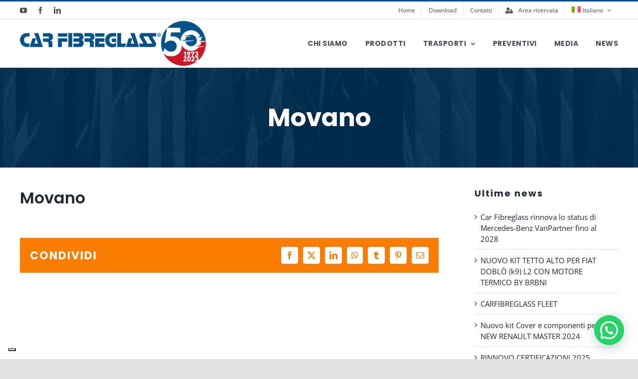

--- FILE ---
content_type: text/html; charset=utf-8
request_url: https://www.google.com/recaptcha/api2/anchor?ar=1&k=6LfOArkfAAAAAA6YxNe-vu02E3e44iT1BL5t4Wq6&co=aHR0cHM6Ly93d3cuY2FyZmlicmVnbGFzcy5jb206NDQz&hl=en&v=PoyoqOPhxBO7pBk68S4YbpHZ&size=invisible&anchor-ms=20000&execute-ms=30000&cb=pu2yaao0d2cm
body_size: 48686
content:
<!DOCTYPE HTML><html dir="ltr" lang="en"><head><meta http-equiv="Content-Type" content="text/html; charset=UTF-8">
<meta http-equiv="X-UA-Compatible" content="IE=edge">
<title>reCAPTCHA</title>
<style type="text/css">
/* cyrillic-ext */
@font-face {
  font-family: 'Roboto';
  font-style: normal;
  font-weight: 400;
  font-stretch: 100%;
  src: url(//fonts.gstatic.com/s/roboto/v48/KFO7CnqEu92Fr1ME7kSn66aGLdTylUAMa3GUBHMdazTgWw.woff2) format('woff2');
  unicode-range: U+0460-052F, U+1C80-1C8A, U+20B4, U+2DE0-2DFF, U+A640-A69F, U+FE2E-FE2F;
}
/* cyrillic */
@font-face {
  font-family: 'Roboto';
  font-style: normal;
  font-weight: 400;
  font-stretch: 100%;
  src: url(//fonts.gstatic.com/s/roboto/v48/KFO7CnqEu92Fr1ME7kSn66aGLdTylUAMa3iUBHMdazTgWw.woff2) format('woff2');
  unicode-range: U+0301, U+0400-045F, U+0490-0491, U+04B0-04B1, U+2116;
}
/* greek-ext */
@font-face {
  font-family: 'Roboto';
  font-style: normal;
  font-weight: 400;
  font-stretch: 100%;
  src: url(//fonts.gstatic.com/s/roboto/v48/KFO7CnqEu92Fr1ME7kSn66aGLdTylUAMa3CUBHMdazTgWw.woff2) format('woff2');
  unicode-range: U+1F00-1FFF;
}
/* greek */
@font-face {
  font-family: 'Roboto';
  font-style: normal;
  font-weight: 400;
  font-stretch: 100%;
  src: url(//fonts.gstatic.com/s/roboto/v48/KFO7CnqEu92Fr1ME7kSn66aGLdTylUAMa3-UBHMdazTgWw.woff2) format('woff2');
  unicode-range: U+0370-0377, U+037A-037F, U+0384-038A, U+038C, U+038E-03A1, U+03A3-03FF;
}
/* math */
@font-face {
  font-family: 'Roboto';
  font-style: normal;
  font-weight: 400;
  font-stretch: 100%;
  src: url(//fonts.gstatic.com/s/roboto/v48/KFO7CnqEu92Fr1ME7kSn66aGLdTylUAMawCUBHMdazTgWw.woff2) format('woff2');
  unicode-range: U+0302-0303, U+0305, U+0307-0308, U+0310, U+0312, U+0315, U+031A, U+0326-0327, U+032C, U+032F-0330, U+0332-0333, U+0338, U+033A, U+0346, U+034D, U+0391-03A1, U+03A3-03A9, U+03B1-03C9, U+03D1, U+03D5-03D6, U+03F0-03F1, U+03F4-03F5, U+2016-2017, U+2034-2038, U+203C, U+2040, U+2043, U+2047, U+2050, U+2057, U+205F, U+2070-2071, U+2074-208E, U+2090-209C, U+20D0-20DC, U+20E1, U+20E5-20EF, U+2100-2112, U+2114-2115, U+2117-2121, U+2123-214F, U+2190, U+2192, U+2194-21AE, U+21B0-21E5, U+21F1-21F2, U+21F4-2211, U+2213-2214, U+2216-22FF, U+2308-230B, U+2310, U+2319, U+231C-2321, U+2336-237A, U+237C, U+2395, U+239B-23B7, U+23D0, U+23DC-23E1, U+2474-2475, U+25AF, U+25B3, U+25B7, U+25BD, U+25C1, U+25CA, U+25CC, U+25FB, U+266D-266F, U+27C0-27FF, U+2900-2AFF, U+2B0E-2B11, U+2B30-2B4C, U+2BFE, U+3030, U+FF5B, U+FF5D, U+1D400-1D7FF, U+1EE00-1EEFF;
}
/* symbols */
@font-face {
  font-family: 'Roboto';
  font-style: normal;
  font-weight: 400;
  font-stretch: 100%;
  src: url(//fonts.gstatic.com/s/roboto/v48/KFO7CnqEu92Fr1ME7kSn66aGLdTylUAMaxKUBHMdazTgWw.woff2) format('woff2');
  unicode-range: U+0001-000C, U+000E-001F, U+007F-009F, U+20DD-20E0, U+20E2-20E4, U+2150-218F, U+2190, U+2192, U+2194-2199, U+21AF, U+21E6-21F0, U+21F3, U+2218-2219, U+2299, U+22C4-22C6, U+2300-243F, U+2440-244A, U+2460-24FF, U+25A0-27BF, U+2800-28FF, U+2921-2922, U+2981, U+29BF, U+29EB, U+2B00-2BFF, U+4DC0-4DFF, U+FFF9-FFFB, U+10140-1018E, U+10190-1019C, U+101A0, U+101D0-101FD, U+102E0-102FB, U+10E60-10E7E, U+1D2C0-1D2D3, U+1D2E0-1D37F, U+1F000-1F0FF, U+1F100-1F1AD, U+1F1E6-1F1FF, U+1F30D-1F30F, U+1F315, U+1F31C, U+1F31E, U+1F320-1F32C, U+1F336, U+1F378, U+1F37D, U+1F382, U+1F393-1F39F, U+1F3A7-1F3A8, U+1F3AC-1F3AF, U+1F3C2, U+1F3C4-1F3C6, U+1F3CA-1F3CE, U+1F3D4-1F3E0, U+1F3ED, U+1F3F1-1F3F3, U+1F3F5-1F3F7, U+1F408, U+1F415, U+1F41F, U+1F426, U+1F43F, U+1F441-1F442, U+1F444, U+1F446-1F449, U+1F44C-1F44E, U+1F453, U+1F46A, U+1F47D, U+1F4A3, U+1F4B0, U+1F4B3, U+1F4B9, U+1F4BB, U+1F4BF, U+1F4C8-1F4CB, U+1F4D6, U+1F4DA, U+1F4DF, U+1F4E3-1F4E6, U+1F4EA-1F4ED, U+1F4F7, U+1F4F9-1F4FB, U+1F4FD-1F4FE, U+1F503, U+1F507-1F50B, U+1F50D, U+1F512-1F513, U+1F53E-1F54A, U+1F54F-1F5FA, U+1F610, U+1F650-1F67F, U+1F687, U+1F68D, U+1F691, U+1F694, U+1F698, U+1F6AD, U+1F6B2, U+1F6B9-1F6BA, U+1F6BC, U+1F6C6-1F6CF, U+1F6D3-1F6D7, U+1F6E0-1F6EA, U+1F6F0-1F6F3, U+1F6F7-1F6FC, U+1F700-1F7FF, U+1F800-1F80B, U+1F810-1F847, U+1F850-1F859, U+1F860-1F887, U+1F890-1F8AD, U+1F8B0-1F8BB, U+1F8C0-1F8C1, U+1F900-1F90B, U+1F93B, U+1F946, U+1F984, U+1F996, U+1F9E9, U+1FA00-1FA6F, U+1FA70-1FA7C, U+1FA80-1FA89, U+1FA8F-1FAC6, U+1FACE-1FADC, U+1FADF-1FAE9, U+1FAF0-1FAF8, U+1FB00-1FBFF;
}
/* vietnamese */
@font-face {
  font-family: 'Roboto';
  font-style: normal;
  font-weight: 400;
  font-stretch: 100%;
  src: url(//fonts.gstatic.com/s/roboto/v48/KFO7CnqEu92Fr1ME7kSn66aGLdTylUAMa3OUBHMdazTgWw.woff2) format('woff2');
  unicode-range: U+0102-0103, U+0110-0111, U+0128-0129, U+0168-0169, U+01A0-01A1, U+01AF-01B0, U+0300-0301, U+0303-0304, U+0308-0309, U+0323, U+0329, U+1EA0-1EF9, U+20AB;
}
/* latin-ext */
@font-face {
  font-family: 'Roboto';
  font-style: normal;
  font-weight: 400;
  font-stretch: 100%;
  src: url(//fonts.gstatic.com/s/roboto/v48/KFO7CnqEu92Fr1ME7kSn66aGLdTylUAMa3KUBHMdazTgWw.woff2) format('woff2');
  unicode-range: U+0100-02BA, U+02BD-02C5, U+02C7-02CC, U+02CE-02D7, U+02DD-02FF, U+0304, U+0308, U+0329, U+1D00-1DBF, U+1E00-1E9F, U+1EF2-1EFF, U+2020, U+20A0-20AB, U+20AD-20C0, U+2113, U+2C60-2C7F, U+A720-A7FF;
}
/* latin */
@font-face {
  font-family: 'Roboto';
  font-style: normal;
  font-weight: 400;
  font-stretch: 100%;
  src: url(//fonts.gstatic.com/s/roboto/v48/KFO7CnqEu92Fr1ME7kSn66aGLdTylUAMa3yUBHMdazQ.woff2) format('woff2');
  unicode-range: U+0000-00FF, U+0131, U+0152-0153, U+02BB-02BC, U+02C6, U+02DA, U+02DC, U+0304, U+0308, U+0329, U+2000-206F, U+20AC, U+2122, U+2191, U+2193, U+2212, U+2215, U+FEFF, U+FFFD;
}
/* cyrillic-ext */
@font-face {
  font-family: 'Roboto';
  font-style: normal;
  font-weight: 500;
  font-stretch: 100%;
  src: url(//fonts.gstatic.com/s/roboto/v48/KFO7CnqEu92Fr1ME7kSn66aGLdTylUAMa3GUBHMdazTgWw.woff2) format('woff2');
  unicode-range: U+0460-052F, U+1C80-1C8A, U+20B4, U+2DE0-2DFF, U+A640-A69F, U+FE2E-FE2F;
}
/* cyrillic */
@font-face {
  font-family: 'Roboto';
  font-style: normal;
  font-weight: 500;
  font-stretch: 100%;
  src: url(//fonts.gstatic.com/s/roboto/v48/KFO7CnqEu92Fr1ME7kSn66aGLdTylUAMa3iUBHMdazTgWw.woff2) format('woff2');
  unicode-range: U+0301, U+0400-045F, U+0490-0491, U+04B0-04B1, U+2116;
}
/* greek-ext */
@font-face {
  font-family: 'Roboto';
  font-style: normal;
  font-weight: 500;
  font-stretch: 100%;
  src: url(//fonts.gstatic.com/s/roboto/v48/KFO7CnqEu92Fr1ME7kSn66aGLdTylUAMa3CUBHMdazTgWw.woff2) format('woff2');
  unicode-range: U+1F00-1FFF;
}
/* greek */
@font-face {
  font-family: 'Roboto';
  font-style: normal;
  font-weight: 500;
  font-stretch: 100%;
  src: url(//fonts.gstatic.com/s/roboto/v48/KFO7CnqEu92Fr1ME7kSn66aGLdTylUAMa3-UBHMdazTgWw.woff2) format('woff2');
  unicode-range: U+0370-0377, U+037A-037F, U+0384-038A, U+038C, U+038E-03A1, U+03A3-03FF;
}
/* math */
@font-face {
  font-family: 'Roboto';
  font-style: normal;
  font-weight: 500;
  font-stretch: 100%;
  src: url(//fonts.gstatic.com/s/roboto/v48/KFO7CnqEu92Fr1ME7kSn66aGLdTylUAMawCUBHMdazTgWw.woff2) format('woff2');
  unicode-range: U+0302-0303, U+0305, U+0307-0308, U+0310, U+0312, U+0315, U+031A, U+0326-0327, U+032C, U+032F-0330, U+0332-0333, U+0338, U+033A, U+0346, U+034D, U+0391-03A1, U+03A3-03A9, U+03B1-03C9, U+03D1, U+03D5-03D6, U+03F0-03F1, U+03F4-03F5, U+2016-2017, U+2034-2038, U+203C, U+2040, U+2043, U+2047, U+2050, U+2057, U+205F, U+2070-2071, U+2074-208E, U+2090-209C, U+20D0-20DC, U+20E1, U+20E5-20EF, U+2100-2112, U+2114-2115, U+2117-2121, U+2123-214F, U+2190, U+2192, U+2194-21AE, U+21B0-21E5, U+21F1-21F2, U+21F4-2211, U+2213-2214, U+2216-22FF, U+2308-230B, U+2310, U+2319, U+231C-2321, U+2336-237A, U+237C, U+2395, U+239B-23B7, U+23D0, U+23DC-23E1, U+2474-2475, U+25AF, U+25B3, U+25B7, U+25BD, U+25C1, U+25CA, U+25CC, U+25FB, U+266D-266F, U+27C0-27FF, U+2900-2AFF, U+2B0E-2B11, U+2B30-2B4C, U+2BFE, U+3030, U+FF5B, U+FF5D, U+1D400-1D7FF, U+1EE00-1EEFF;
}
/* symbols */
@font-face {
  font-family: 'Roboto';
  font-style: normal;
  font-weight: 500;
  font-stretch: 100%;
  src: url(//fonts.gstatic.com/s/roboto/v48/KFO7CnqEu92Fr1ME7kSn66aGLdTylUAMaxKUBHMdazTgWw.woff2) format('woff2');
  unicode-range: U+0001-000C, U+000E-001F, U+007F-009F, U+20DD-20E0, U+20E2-20E4, U+2150-218F, U+2190, U+2192, U+2194-2199, U+21AF, U+21E6-21F0, U+21F3, U+2218-2219, U+2299, U+22C4-22C6, U+2300-243F, U+2440-244A, U+2460-24FF, U+25A0-27BF, U+2800-28FF, U+2921-2922, U+2981, U+29BF, U+29EB, U+2B00-2BFF, U+4DC0-4DFF, U+FFF9-FFFB, U+10140-1018E, U+10190-1019C, U+101A0, U+101D0-101FD, U+102E0-102FB, U+10E60-10E7E, U+1D2C0-1D2D3, U+1D2E0-1D37F, U+1F000-1F0FF, U+1F100-1F1AD, U+1F1E6-1F1FF, U+1F30D-1F30F, U+1F315, U+1F31C, U+1F31E, U+1F320-1F32C, U+1F336, U+1F378, U+1F37D, U+1F382, U+1F393-1F39F, U+1F3A7-1F3A8, U+1F3AC-1F3AF, U+1F3C2, U+1F3C4-1F3C6, U+1F3CA-1F3CE, U+1F3D4-1F3E0, U+1F3ED, U+1F3F1-1F3F3, U+1F3F5-1F3F7, U+1F408, U+1F415, U+1F41F, U+1F426, U+1F43F, U+1F441-1F442, U+1F444, U+1F446-1F449, U+1F44C-1F44E, U+1F453, U+1F46A, U+1F47D, U+1F4A3, U+1F4B0, U+1F4B3, U+1F4B9, U+1F4BB, U+1F4BF, U+1F4C8-1F4CB, U+1F4D6, U+1F4DA, U+1F4DF, U+1F4E3-1F4E6, U+1F4EA-1F4ED, U+1F4F7, U+1F4F9-1F4FB, U+1F4FD-1F4FE, U+1F503, U+1F507-1F50B, U+1F50D, U+1F512-1F513, U+1F53E-1F54A, U+1F54F-1F5FA, U+1F610, U+1F650-1F67F, U+1F687, U+1F68D, U+1F691, U+1F694, U+1F698, U+1F6AD, U+1F6B2, U+1F6B9-1F6BA, U+1F6BC, U+1F6C6-1F6CF, U+1F6D3-1F6D7, U+1F6E0-1F6EA, U+1F6F0-1F6F3, U+1F6F7-1F6FC, U+1F700-1F7FF, U+1F800-1F80B, U+1F810-1F847, U+1F850-1F859, U+1F860-1F887, U+1F890-1F8AD, U+1F8B0-1F8BB, U+1F8C0-1F8C1, U+1F900-1F90B, U+1F93B, U+1F946, U+1F984, U+1F996, U+1F9E9, U+1FA00-1FA6F, U+1FA70-1FA7C, U+1FA80-1FA89, U+1FA8F-1FAC6, U+1FACE-1FADC, U+1FADF-1FAE9, U+1FAF0-1FAF8, U+1FB00-1FBFF;
}
/* vietnamese */
@font-face {
  font-family: 'Roboto';
  font-style: normal;
  font-weight: 500;
  font-stretch: 100%;
  src: url(//fonts.gstatic.com/s/roboto/v48/KFO7CnqEu92Fr1ME7kSn66aGLdTylUAMa3OUBHMdazTgWw.woff2) format('woff2');
  unicode-range: U+0102-0103, U+0110-0111, U+0128-0129, U+0168-0169, U+01A0-01A1, U+01AF-01B0, U+0300-0301, U+0303-0304, U+0308-0309, U+0323, U+0329, U+1EA0-1EF9, U+20AB;
}
/* latin-ext */
@font-face {
  font-family: 'Roboto';
  font-style: normal;
  font-weight: 500;
  font-stretch: 100%;
  src: url(//fonts.gstatic.com/s/roboto/v48/KFO7CnqEu92Fr1ME7kSn66aGLdTylUAMa3KUBHMdazTgWw.woff2) format('woff2');
  unicode-range: U+0100-02BA, U+02BD-02C5, U+02C7-02CC, U+02CE-02D7, U+02DD-02FF, U+0304, U+0308, U+0329, U+1D00-1DBF, U+1E00-1E9F, U+1EF2-1EFF, U+2020, U+20A0-20AB, U+20AD-20C0, U+2113, U+2C60-2C7F, U+A720-A7FF;
}
/* latin */
@font-face {
  font-family: 'Roboto';
  font-style: normal;
  font-weight: 500;
  font-stretch: 100%;
  src: url(//fonts.gstatic.com/s/roboto/v48/KFO7CnqEu92Fr1ME7kSn66aGLdTylUAMa3yUBHMdazQ.woff2) format('woff2');
  unicode-range: U+0000-00FF, U+0131, U+0152-0153, U+02BB-02BC, U+02C6, U+02DA, U+02DC, U+0304, U+0308, U+0329, U+2000-206F, U+20AC, U+2122, U+2191, U+2193, U+2212, U+2215, U+FEFF, U+FFFD;
}
/* cyrillic-ext */
@font-face {
  font-family: 'Roboto';
  font-style: normal;
  font-weight: 900;
  font-stretch: 100%;
  src: url(//fonts.gstatic.com/s/roboto/v48/KFO7CnqEu92Fr1ME7kSn66aGLdTylUAMa3GUBHMdazTgWw.woff2) format('woff2');
  unicode-range: U+0460-052F, U+1C80-1C8A, U+20B4, U+2DE0-2DFF, U+A640-A69F, U+FE2E-FE2F;
}
/* cyrillic */
@font-face {
  font-family: 'Roboto';
  font-style: normal;
  font-weight: 900;
  font-stretch: 100%;
  src: url(//fonts.gstatic.com/s/roboto/v48/KFO7CnqEu92Fr1ME7kSn66aGLdTylUAMa3iUBHMdazTgWw.woff2) format('woff2');
  unicode-range: U+0301, U+0400-045F, U+0490-0491, U+04B0-04B1, U+2116;
}
/* greek-ext */
@font-face {
  font-family: 'Roboto';
  font-style: normal;
  font-weight: 900;
  font-stretch: 100%;
  src: url(//fonts.gstatic.com/s/roboto/v48/KFO7CnqEu92Fr1ME7kSn66aGLdTylUAMa3CUBHMdazTgWw.woff2) format('woff2');
  unicode-range: U+1F00-1FFF;
}
/* greek */
@font-face {
  font-family: 'Roboto';
  font-style: normal;
  font-weight: 900;
  font-stretch: 100%;
  src: url(//fonts.gstatic.com/s/roboto/v48/KFO7CnqEu92Fr1ME7kSn66aGLdTylUAMa3-UBHMdazTgWw.woff2) format('woff2');
  unicode-range: U+0370-0377, U+037A-037F, U+0384-038A, U+038C, U+038E-03A1, U+03A3-03FF;
}
/* math */
@font-face {
  font-family: 'Roboto';
  font-style: normal;
  font-weight: 900;
  font-stretch: 100%;
  src: url(//fonts.gstatic.com/s/roboto/v48/KFO7CnqEu92Fr1ME7kSn66aGLdTylUAMawCUBHMdazTgWw.woff2) format('woff2');
  unicode-range: U+0302-0303, U+0305, U+0307-0308, U+0310, U+0312, U+0315, U+031A, U+0326-0327, U+032C, U+032F-0330, U+0332-0333, U+0338, U+033A, U+0346, U+034D, U+0391-03A1, U+03A3-03A9, U+03B1-03C9, U+03D1, U+03D5-03D6, U+03F0-03F1, U+03F4-03F5, U+2016-2017, U+2034-2038, U+203C, U+2040, U+2043, U+2047, U+2050, U+2057, U+205F, U+2070-2071, U+2074-208E, U+2090-209C, U+20D0-20DC, U+20E1, U+20E5-20EF, U+2100-2112, U+2114-2115, U+2117-2121, U+2123-214F, U+2190, U+2192, U+2194-21AE, U+21B0-21E5, U+21F1-21F2, U+21F4-2211, U+2213-2214, U+2216-22FF, U+2308-230B, U+2310, U+2319, U+231C-2321, U+2336-237A, U+237C, U+2395, U+239B-23B7, U+23D0, U+23DC-23E1, U+2474-2475, U+25AF, U+25B3, U+25B7, U+25BD, U+25C1, U+25CA, U+25CC, U+25FB, U+266D-266F, U+27C0-27FF, U+2900-2AFF, U+2B0E-2B11, U+2B30-2B4C, U+2BFE, U+3030, U+FF5B, U+FF5D, U+1D400-1D7FF, U+1EE00-1EEFF;
}
/* symbols */
@font-face {
  font-family: 'Roboto';
  font-style: normal;
  font-weight: 900;
  font-stretch: 100%;
  src: url(//fonts.gstatic.com/s/roboto/v48/KFO7CnqEu92Fr1ME7kSn66aGLdTylUAMaxKUBHMdazTgWw.woff2) format('woff2');
  unicode-range: U+0001-000C, U+000E-001F, U+007F-009F, U+20DD-20E0, U+20E2-20E4, U+2150-218F, U+2190, U+2192, U+2194-2199, U+21AF, U+21E6-21F0, U+21F3, U+2218-2219, U+2299, U+22C4-22C6, U+2300-243F, U+2440-244A, U+2460-24FF, U+25A0-27BF, U+2800-28FF, U+2921-2922, U+2981, U+29BF, U+29EB, U+2B00-2BFF, U+4DC0-4DFF, U+FFF9-FFFB, U+10140-1018E, U+10190-1019C, U+101A0, U+101D0-101FD, U+102E0-102FB, U+10E60-10E7E, U+1D2C0-1D2D3, U+1D2E0-1D37F, U+1F000-1F0FF, U+1F100-1F1AD, U+1F1E6-1F1FF, U+1F30D-1F30F, U+1F315, U+1F31C, U+1F31E, U+1F320-1F32C, U+1F336, U+1F378, U+1F37D, U+1F382, U+1F393-1F39F, U+1F3A7-1F3A8, U+1F3AC-1F3AF, U+1F3C2, U+1F3C4-1F3C6, U+1F3CA-1F3CE, U+1F3D4-1F3E0, U+1F3ED, U+1F3F1-1F3F3, U+1F3F5-1F3F7, U+1F408, U+1F415, U+1F41F, U+1F426, U+1F43F, U+1F441-1F442, U+1F444, U+1F446-1F449, U+1F44C-1F44E, U+1F453, U+1F46A, U+1F47D, U+1F4A3, U+1F4B0, U+1F4B3, U+1F4B9, U+1F4BB, U+1F4BF, U+1F4C8-1F4CB, U+1F4D6, U+1F4DA, U+1F4DF, U+1F4E3-1F4E6, U+1F4EA-1F4ED, U+1F4F7, U+1F4F9-1F4FB, U+1F4FD-1F4FE, U+1F503, U+1F507-1F50B, U+1F50D, U+1F512-1F513, U+1F53E-1F54A, U+1F54F-1F5FA, U+1F610, U+1F650-1F67F, U+1F687, U+1F68D, U+1F691, U+1F694, U+1F698, U+1F6AD, U+1F6B2, U+1F6B9-1F6BA, U+1F6BC, U+1F6C6-1F6CF, U+1F6D3-1F6D7, U+1F6E0-1F6EA, U+1F6F0-1F6F3, U+1F6F7-1F6FC, U+1F700-1F7FF, U+1F800-1F80B, U+1F810-1F847, U+1F850-1F859, U+1F860-1F887, U+1F890-1F8AD, U+1F8B0-1F8BB, U+1F8C0-1F8C1, U+1F900-1F90B, U+1F93B, U+1F946, U+1F984, U+1F996, U+1F9E9, U+1FA00-1FA6F, U+1FA70-1FA7C, U+1FA80-1FA89, U+1FA8F-1FAC6, U+1FACE-1FADC, U+1FADF-1FAE9, U+1FAF0-1FAF8, U+1FB00-1FBFF;
}
/* vietnamese */
@font-face {
  font-family: 'Roboto';
  font-style: normal;
  font-weight: 900;
  font-stretch: 100%;
  src: url(//fonts.gstatic.com/s/roboto/v48/KFO7CnqEu92Fr1ME7kSn66aGLdTylUAMa3OUBHMdazTgWw.woff2) format('woff2');
  unicode-range: U+0102-0103, U+0110-0111, U+0128-0129, U+0168-0169, U+01A0-01A1, U+01AF-01B0, U+0300-0301, U+0303-0304, U+0308-0309, U+0323, U+0329, U+1EA0-1EF9, U+20AB;
}
/* latin-ext */
@font-face {
  font-family: 'Roboto';
  font-style: normal;
  font-weight: 900;
  font-stretch: 100%;
  src: url(//fonts.gstatic.com/s/roboto/v48/KFO7CnqEu92Fr1ME7kSn66aGLdTylUAMa3KUBHMdazTgWw.woff2) format('woff2');
  unicode-range: U+0100-02BA, U+02BD-02C5, U+02C7-02CC, U+02CE-02D7, U+02DD-02FF, U+0304, U+0308, U+0329, U+1D00-1DBF, U+1E00-1E9F, U+1EF2-1EFF, U+2020, U+20A0-20AB, U+20AD-20C0, U+2113, U+2C60-2C7F, U+A720-A7FF;
}
/* latin */
@font-face {
  font-family: 'Roboto';
  font-style: normal;
  font-weight: 900;
  font-stretch: 100%;
  src: url(//fonts.gstatic.com/s/roboto/v48/KFO7CnqEu92Fr1ME7kSn66aGLdTylUAMa3yUBHMdazQ.woff2) format('woff2');
  unicode-range: U+0000-00FF, U+0131, U+0152-0153, U+02BB-02BC, U+02C6, U+02DA, U+02DC, U+0304, U+0308, U+0329, U+2000-206F, U+20AC, U+2122, U+2191, U+2193, U+2212, U+2215, U+FEFF, U+FFFD;
}

</style>
<link rel="stylesheet" type="text/css" href="https://www.gstatic.com/recaptcha/releases/PoyoqOPhxBO7pBk68S4YbpHZ/styles__ltr.css">
<script nonce="PTctQRqM-BkPyaHWEkczkA" type="text/javascript">window['__recaptcha_api'] = 'https://www.google.com/recaptcha/api2/';</script>
<script type="text/javascript" src="https://www.gstatic.com/recaptcha/releases/PoyoqOPhxBO7pBk68S4YbpHZ/recaptcha__en.js" nonce="PTctQRqM-BkPyaHWEkczkA">
      
    </script></head>
<body><div id="rc-anchor-alert" class="rc-anchor-alert"></div>
<input type="hidden" id="recaptcha-token" value="[base64]">
<script type="text/javascript" nonce="PTctQRqM-BkPyaHWEkczkA">
      recaptcha.anchor.Main.init("[\x22ainput\x22,[\x22bgdata\x22,\x22\x22,\[base64]/[base64]/[base64]/KE4oMTI0LHYsdi5HKSxMWihsLHYpKTpOKDEyNCx2LGwpLFYpLHYpLFQpKSxGKDE3MSx2KX0scjc9ZnVuY3Rpb24obCl7cmV0dXJuIGx9LEM9ZnVuY3Rpb24obCxWLHYpe04odixsLFYpLFZbYWtdPTI3OTZ9LG49ZnVuY3Rpb24obCxWKXtWLlg9KChWLlg/[base64]/[base64]/[base64]/[base64]/[base64]/[base64]/[base64]/[base64]/[base64]/[base64]/[base64]\\u003d\x22,\[base64]\\u003d\\u003d\x22,\x22K8ONZiwwWwXDk8KMwqXCgn/Cs8O9w4ZRPsK6PMKswoUXw63DisKifMKXw6svw6cGw5hMYmTDrit+wo4Aw6ghwq/DusOYBcO8wpHDrzQ9w6A3eMOiTHXCiw1Gw4YjOEtlw6/CtFNoXsK5ZsOofcK3AcK4el7CpjrDuMOeE8KzHhXCoUjDocKpG8OHw4NKUcKmU8KNw5fCt8OUwo4fXcOkwrnDrR/CnMO7wqnDpsOSJEQEMxzDm2zDmzYDL8KgBgPDkMKVw68fFwcdwpfChsKEZTrCtUZDw6XCtDhYesK5dcOYw4B3wrJJQAc+wpfCrhLCrsKFCFAgYBUlMH/CpMOEbybDlRbCl1syfsOww4vCi8KiFgRqwo0Rwr/CpTwvYU7Clj0Fwo9xwrN5eHY/KcO+wpLCncKJwpNFw5DDtcKCChnCocOtwp5GwoTCn0vCh8OfFhPCjcKvw7NYw4ICwprCusKKwp8Vw5XCml3DqMOhwolxODzCtMKFb1bDkkA/SEPCqMO6C8KWWsOtw6hrGsKWw6RmW2dEJTLCoQgSABh8w4dCXHErTDQPOno1w78Yw68BwqAKwqrCsAwyw5Ytw6FzX8OBw70XEsKXF8Oow455w6Jre1pywpxwAMKGw656w7XDpk9+w61ZfMKochJXwoDCvsOMQ8OFwqw1PhoLH8KXLV/DoA9jwrrDjcOGKXjCuiDCp8ObJsK0SMKpeMOowpjCjWsTwrsQwrXDim7CksODEcO2wpzDvMOlw4IGwpdmw5ozDh3CosK6CsKAD8ODf27DnVfDqcK7w5HDv2M7wolRw6vDjcO+wqZfwr/CpMKMU8KrQcKvNMK/UH3DpV1nwobDjGVRWQzCgcO2Vll3IMOPDcKGw7FhcnXDjcKiHsOJbDnDhHHCl8Kdw5DCqnhxwpsywoFQw5fDjDPCpMK8Nw4qwqYwwrzDm8KrwqjCkcOowpRawrDDgsKww6fDk8Kmwo3DtgHCh3ZkOzgMwoHDg8OLw5AmUFQpZgbDjAYaJcK/w6AGw4TDksK4w7nDucOyw4cnw5cPK8ORwpEWw7JFPcOkwqjCvmfCmcO+w73DtsOPG8KxbMOfwrJtPsOHZMOZT3XCgsKsw7XDrArCsMKOwoMrwr/[base64]/[base64]/GcKNbTnDjl3Cm2s2LsO4wpM2ZxgFf3jCocOfMVrCucOtwpVyDcKaworDlMO9aMKVbcKWwrnCpcOfwqbDsSBaw43CisKnb8KVYsKCZ8KHGWfCskXDlcO9EMOQAB01wrZXwoTCl37DoEE6LsKNO1PCq3kHwoocKEnDhzrCpFvCoUnDjsOuw4zClMOBwr7CrD/Dq1/DisOXwqd7PcKyw4Q4w6jCqW5EwoJLIDnDsELDtsK/[base64]/[base64]/[base64]/P1rDlMKlKsOkT8KewrIQw4NfFwoPZ8KMwq7DiThYFsKEw5XDsMOKwqnDqAkKwpnCpWRcwqY7w7xZwq7DocO3wpIqdMKxO3MdTinCrylrw5FwKEJMw6zClMKSw5zCln0hwpbDu8KaNwHCucOkw77CoMOJwo/Cs3rDkMK8eMOOK8KbwrrCpsOvw6bCusKhw7nDksKNwpNvbhIxwqLDllvCnT9Hb8KKZsKUwrLCrMOsw7UfwrfCm8Oew7kGRypJUQlSwr1GwprDmcOZacKBHxDDj8K9wpfDgsO1fMO6WMOjK8KiZcKHUAvDu1jCvjfDkU/CssO4LznDtVDDlsO9w7ktwo3CiQJwwqnCssKHZ8KFRUBIVkgiw4d4VMKQwqTDjFlkL8KVw4AVw5sKKFrCtXNBXWIaAhfCrGBVRm/DgjLDs31Bw6fDsXVlwpLCk8OJUndlwqfCuMKQw7VXw7ZFw5hrS8OlwoDDsi3DonvCgWVrw4bDukzDosK9wpQ4wp0RfcOhwrjDjcOOw4Z0w5cUwoXDlh3CskZXQizDjMOAw6HChsKzD8Oqw5nDu0DDv8O4SMK4OCt8w5LCt8OWYlp2Q8OBbDcVw6g7wqQow4cRbsO/TkjDtMK/wqEPF8K5N2piw5N5woLCnz8WdsOtDVbDs8KAN1rDg8OVKBp1wpFOw71aU8K9w7fCgMOLGMOFbwdUw7LDu8Oxw5sDKsKgw4gvw4HDggtVd8KEfQzDtMOPfFPCkGrCqFbCgcKkwp/[base64]/DqDLCnmPCjXBgBsOjbn54PVU2w5BqJsOhw5MhWMO/MxU5K1HDgQDCk8KmBC/CiSAQFsKeMkTDi8OAHWjDt8KIRMOAKx1+w6nDpsOeRjHCo8O8K0LDknYKwpNRw7pywpoDwpkuwpInbkvDvXfCu8OeCTglPR/CocOpwqw2LH3CqMOld1zCuDfDm8KzFMK9PsKsHcOHw6tvwojDs37ClwHDtx8Bw6/Cq8KlcQltw50sUsOMV8OXw7JaN8OXE0Fga2tIwqkvEgXCjwjCocOrdm7Dk8OFwoTCgsKmMD4Fw6LCjcKJw5XDrAfDuxwWXm1eAsKgWsO/FcO+VMKKwrYnwrvCucOLJMKYUCPDn2gwwrAdCsOqwrvDvcKOw5IpwpxfB3/CuWLCoC/[base64]/dEZ9wqHCicOJwrHCiMO0OSYMwq54DcKPV1PCrn3CjcOPwrIsWi8ywplbwqluE8OUbsO7wq0oJWplZG/CgsOXecORXsKGRsO9w6EQwpILw4LCtsK4w6s0A2zCkcOVw7sMO2DDg8Ovw7XCi8OXw4x9wqdjUkvDuSXCrCHDj8O7w6rCmSklL8K0wqrDg3tnaRXCpigNwoFKEcKIenJQYmbDnjVYwpYdw4zDswTDlEwtwqddKDbCvVbCicOOwpoFajvDrsKewrDDoMObw4giRcOWZj/DsMO2Og57w58PVgdAbsOsLsOTN0nDmmk5dUvClndWwot8JmPDvsOfCcO9wpfDrVXCjsOgw7LCl8KdHjcRwpDCksOzwqRMwppYWMKOCsODc8Ogw6hWwrfDoFnCk8OLHRrCm0DCiMKEQhPDv8OHZcOwwo/ChcOIwopzwpJ4RS3DocOLOH4Jwo7CkVfCuGDDkUttPgBfw7HDllQjMUzDmkvCisOqXixgw4pACCwUasKGU8OOFnXClHXDgMOYw5YBwrcHR05Rwrs0wqbCslrCkGYmB8KaO31iw4NoTMOaO8Ojw6LDrCxtwrNUw4/DmGPCulfDgsK4HHLDkBnCj3Zww4ExHwHDsMKJwrUCL8OQw5vDvmvCs0zCoBFsUcO1I8Omf8OrADojKVBiwpAowprDhQwNJ8KPwrfDlMKuw4cbbsOUasOUw4xLwow6DsKfw7/DmyrDoWLCmMORahXCrsOKOMKVwpfCgFo0GVvDtA7CmsOrw7d7acOrBcOpwqhrw7EMNmrCtcKjGsOePRFDw5/[base64]/Cpg/[base64]/CrGsxw6oLw4MrBiE/[base64]/CrQdKw5F/KMOYw7NOfcKPFxpbZns4c8K6w6DCoCYSAMK9w5BkYsO6D8KbwoLDt3ouwpXCmsOEwpFIw7EZQMKNwrzCpBHCpcK1worDksKUfsK6V23DpVvCmiHDqcKiwpjCisKgw74Vwod0w5rCqEjDocO6w7XCnQ/DucO/PlgNwodJw49rSsKuwqcQfMOKwrTDiCjDsXrDjSoFwpdqwo/CvQfDlMKTd8OpwqfCicKqw5IbLkXDnw9SwppNwpBBwpxbw6RresKEEwHCqsORw4fCvMKBU15Jwp95QSl+w6XDmHnCulIkQcKRJHHDuGnDr8KTworDkSo8w5PDusKkw7AvQ8K8wq/DnAvDr2HDhzoywqHCrjDCgihXXsOtOMOow4jDvyzCnRrDn8Kjw7wuwoFdWcOaw5RIwqgraMKaw7sGKMOACXtNPMKlJMOtBl1Hw6UZw6XCgcK3wpA/w6nCqzXDrCNxbw7CqWXDkMKnw5giwovDiyDCuzIkwpvCpMKLw6jDsy5KwpHDuXzCssOgccKCw4fCnsKowofDt2QMwq5hw4jCpsOsE8KqworCjwdvEyQtW8Orwo5yWQ8AwqlDdcK/wrHCpMKkIyHDu8O5dMKsbMKhH3oOwo/CmMKwdlXClMKNN0TCqsK9ZsKPw5QiY2XCn8KpwpPDs8OFWMK/w6obw5FjIgM7EWVgw6bCi8ONTVxkBcOWw7TCnMKowoJ9wp7DoHBdPcOyw7Z9Nl7ClMKXw6HCgVPDnxrDpcKgw4BKUz9Uw48Ew4PCjMK6w4t5wpTDjSwRw43CgsO2Cl53wo9Lw5Acwr4GwpAhNsONw45/R0wdGgzCm34GOX8Mwo3CpG1TJGbDuTbDi8KkHMOoYUzCv3wsL8KDwpTDsmxLw5fDiTfClsOvDsK7FH5+acKIwogEw5kEa8OsVsO5FnXDqcKZYkARwrLCoT56LMOQw5jCv8Ozw7/Cs8KZw45VwoMJwqZ8wr5xw7XCkVlKw6hfbw3CrcOcKcOuwo9Lwo3DrWZ4w71hw6nDmXLDiBfCgMKowr5cGMOFNsOPHQvCmcKLVcKxw6Qxw7XCtFVOw6kYDknDrRxkw64hEjZJT27CicKRwo3CusO4fnZxwqTChHVjVMOtFj9gw6FJw5bCmkTCsB/Dt2jCnMKqw4hVw5UMwozDlcOiGsOdcmfClcKewoQ5w4pzw79ww4VBw40qwpAYw7sjNFQHw6Y/WkM/[base64]/DlhlLcinCjEbChAwxwqzCsjLCkcOJw43ClGpNS8KuSDAkdMOJBsOiwpXDgMKAw64Mw4/CqsK3XU3DnH1zwozDlEB+f8Kgwq1lwqTCqifCmFRHLTo5w7jDjMOow7JAwoIPwovDrMK1ECjDi8KwwpQkwpQONMOZMC7CkMORw6TCmcOFwp/CvGkUw7jCn0YUw6JKbjLCicKyM3FPBQU8OcKbaMKnHzd1NcOqwqfDoFZ4w6g+PHXCkjd2w4fDslrDg8OacCgkwqbDhGJ0wrPDuSdjcFHDvjjCul7CjsOtwq7DqcO/USXDux3DrMOtGilnw43CnVZiwrphQ8OjLMKzXTxkw5xwJ8KLUU8nwqd5woXDg8KTR8OVVwPDohLCn0HCsDfChMOuwrbDusO9w64/H8OBJnVGelJULz3DjBzDmivClgXCiDpAXcKaRcOBwoLCvTHDm3DDiMKbTj7DicKwI8OAwo/[base64]/W8OLL1FTwp1jw4pCYsOgw7DCpTgBwqMbKVrDjz3DoMOQw4kXH8OqUMOfwqMZYSjDkMKtwo/DmcK3w43CvcK9VWPCsMKJNcK6w5QAQmQeFFXDlMOKw4/[base64]/Dvk4Vw5IOwpE3XsOIw5YEw6fDvB8rWHpaw4vDsWjCoWAEw4Eowq7DhMOAO8KHwq1Qw7BCdcKyw4JvwqRsw4bDu1DCisOQwoZXDi4xw4RwFCbDjX/DkmhZKxtGw7xLPTBUwpcef8ODLcKFwqHDgjTCrsKSwobCgMK2woJULTTCuEY0wrA+E8KFwpzCnmAgNX7CicOlJMOAd1cpwpvCuQzCk2tFw7xEw7rCk8KEUXNtektTccKER8K2bcOCw6HCq8OTw4xFwogBVxXDnsOGPzE5wrzDqcKqaSsuGMKbD2/Dv00IwqxaH8Ocw7RQwpNCE0FFPjAHw6woDcKdw4fDhCQNXGTChMK6Ym/ClMOJw5FhFRQ+HHXDgULCgsKSw6XDq8KKFMOTw6ATw6HDkcKzDMOWNMOCW1oqw5tBM8KDwp4ww4PDjHfCksKZJcK3wpbCnUDDmE/Co8KnQF9Kwpo+fT3Ckn7DthjCq8KUNTFLwrvDgUPCvcO1w5LDt8K0Kw4he8OZwpTCqzjDv8OacjpEw7NfwoXDsQLCq1tvIcOPw5zCgsOqFn7DmcKvYjbDpMOsSjrCjMOHQBPCtWY6FMKZWcOCw5vCpsKGwpnCuHnCncKewo9/[base64]/[base64]/[base64]/Ds8KSeMKPCiPDt3s9w58Gwr7Ct8OQT3ZZw57DqsOrJXDDtcOUw7HCpEDDt8KXwpMqOcKRw61hUyDDuMK5wpXDlBjCmT/CjsO4HD/DnsOtVVLCv8Klw4sTw4fCsyB8wrvDs3DCoj/DhcO6w7zDkEsMw77CuMKGwqXDpy/CjMKJw6bCn8OnKMKaYCgFLMKYX3JFbQEpw7Eiw5rDtibDgCHDgMOtSBzCuAjDjcKZNsKEw4/CmsOJwrBUw7DDrVbCrkJrSGlAw5rDsh7DrMOBw7bCqMKuXMKow7dUFAxJwpcKP0B+VSFGQ8KtEjvDgMK9dCU5wogRw7XDg8K2U8K9dWbCrilTw4MuL1bCnkQYRMO+wrnDlmXCtkFnRsOXXAZ9wq/DrmQIw7s4EcKBwrbCrcK3F8OFwpnDhA/Cokx2w59HwqrDkMONwp9sM8KSw7bDsMOUw7wMOcO2XMOHOALCmwHCg8ObwqNPSsKJOMKvw6h0I8Ksw6rDl3siw7nDvhnDrT0CLB1dwrARRMKzwqLDkmrDlsO7wqrCiTZfHsO/RcOgDnDDgGTCnh4FWTzDlwEkFcO5B1fCusOzwp1LS0nCjmrDrDPCvsOxAMKqE8Knw6PDk8O3wogqI0RGw7XCmcOeL8O3DBI9wpY7w4LDkQYow7/CmcKdwobCl8Ovw7E8JnJMIcOgd8K8wovCo8KmLTTDrMKRwoQnWMKGwpl1wqk/wpfCh8OaKcKeC0hGU8KiTjTCkMKgLE0/wog0wqYuVsOuRMKteQ8SwqY7w6PCj8KGXy3DgMKRw6DDpHJ7DcOsSFU3YcO9LzzCiMOeeMK9ZMK3dUvCiDHCtsKxYEocUgRxw7AdbSxhwqjCkAvCmjzDigjCrwpvDsKdK3crw6JXwo/DrcKVw7XDjMK3awVUw7XDnCZ9w7kzbGdzbT7Cuz7ClVvCscOSwooJw5nDm8O4w7NAB0k3VcOjw6rCiSjDtkTCmMOUIsOawrfCoFLCgMKVd8Kkw7kSEjwlI8OEw6UPFhDDqMO6PcKew5/DuDAwXwXClzkqwrsaw7PDrjvDnTsAw7jDvMKww5dHwrPCvGs8CcO1e0gXwrBRJMKSSA3CpcKOQCnDtV40wpc9Z8KHP8OMw6tac8K4fA3Dq3B/wpsnwrJyVAkIfMKJYcKCwrUQdMOUU8O1OwZwwrXCjy/CicKyw40TMHZcdwk0wr3DlsOMw4nCssOSeFrDoXFDe8K7w6YvRMKaw6nCiypzw6PCpMKMQwJRwo5FTsOUAsOGwpNENxHCqmRoQ8OMLjLClcKXKsKLbVvDvlXCq8O2Uw9Uw4ECwrTDlgzCihLDkCrCh8OXwqbCkMKyBsONw61sAcOJw7Y2wpY1RsOFKXXDiV4hwp/DgsKVw6zDrG3CmFfCjSdcMcOyRsK7CQ3CksO+w4xlwr4LVyzDjyPCvcKyw6jCvcKHwqXCvsKrwrHCnkTDgTwEC3PCsDdZw6zDicOyUWgxFARyw4rCrMOew54yRMOWfsOoFWs/wozDrsOiwp3CkcK7YWzCiMKww4RYw7nCth8GDMKFw5ZcLDHDiMOFNcOXB1HCtEUGe0JRb8OuYsKAw78FCsOXwp/CkA55w43CncOaw6PDh8KDwr/Cs8OUWsKXRsKnw6hZd8KQw6hrN8OHw5HCp8KKY8O2woEEAcKrwrFkw4vChsKCVsOQLAHCqAgpWsOBw5w9wqMow6pHwq4NwpbCuygEU8OyKsKewpw5wpPCq8KJJsKTNijCpcKOwo/CqMKtwqoUEsKpw5LCuxwsE8KvwqAGaTdSS8O5w4xVUS41wqcYwqQwwqbDusKGwpZww7NmworDhXV8eMKAw5bCoMKjw6fDlwXCv8KubnN/w4A0FMKdw4l3BE3CnWPDqlYlwpXCuyPDm3jCu8KOXsO0wq9awrDCr3vCp2/Dg8KPJSLDhMOsRsKGw63Dr19KIFrCjsOZOl7CiTJEw4/[base64]/CqCXCg8OPw6XDtzsXQB93wrcsJsK/w7JAaMOewrQXwrhXQcKAKCkdwoXDlsKJIsO5w7JnTRvCiBjChUPCvm0hBgrCo3PCmcO6f2Bbw5RqwqbDmHV/WWQYVMKTQC/CtMOJPsObwqVOGsOOw7IFwr/[base64]/Dq09edcOiw7JhSMOMwpjDg1nDicKCwpvDn3pcBXLDgcKHM27Dq2loJj/[base64]/CssK+RjfCpFfCnsKjw7U6wrAywopqImQkJgB9wprCjhjDjQV8SAlPw4xzIQ4/Q8OgOXxMwrIqEgA2woMHTsKyNMKvRT3Dg0HDlcKKw6PDsV/CvMOIPxgKN3vDlcKbw7vDtsOibcKQJcKWw4jCjkDDqMKwEk/CgsO5XsKuwpfDusO+ajrCthPDi3fCv8OUcMOeSMOrBsOiwq8qSMOywoPCjMKsXQvCnXMqwqHDjwwRw5NSwo7DhsKkw7wDF8OEwqfDrVLDnGjDusKcDEQgW8ORw6fCqMOFSEkUw6nCicKDw4ZVF8O2wrTDn3wLwq/DgDcNw6rDnygWw65PRsKBw68/wpwvC8OEbUvDuC19I8KzwrzCo8O2w4DCisOXw6NYdhHCtMOCwr/CmjVOY8OTw6hmb8O6w5hME8Oow5zDmVdUw4BswozCjCFEecOTwrLDt8OzPsKWwp3Dt8K7cMO0wpvCtCVJRUVfS2zCh8O2w6xpEMOFATt+w6/Dv0LDnx/DvEMleMKbw7A7ecOvw5Ijw5HCtcOrEU7CvMK5fUHDpXfCt8OCIcO4w6DCs1s/wo7CicOew63DvMKTw6LCgmEsRsOmBHQow7bDrcOnwrfDiMOSwq/DnsKywrEDw69HTcKNw5rCoyQIWlEQw44wesKuwp7Cj8Kcw7NMwrzDpMOsY8KTwrvDqcO9FF3DpsK2wo0Ew7wOw4lUfHg3wpNNNiwgYsKBNmrDslo/WWEKw5jDmMKbc8OkasONw6AIw4NHw5bCocOqwo3CmMOTdAbDvwnDu29GUSrClMOfwrURaDt1w7nCpFECwqHCjcK2c8OTwqQ2w5ArwrxTw4hnw4TDshTCj1/DkkzCvVvCk0hVGcO4GMKWRkXDq33Dli0KGsK+wojCtMKhw7omSsOmCsOMwrvClsK7KEjCqcOxwro0w4x7w5/CtsOyYk3CiMKVJMO3w5DCqcKMwokIwpoeJC7DtsK2UHrCphXCgWY1UEZSOcOsw6TCrQtja0zDvMKuPMKJJcOxGGUoFH1uPlDChjfDucKOwojDnsKZwq1DwqbDnwvDt1zCtw/[base64]/DjQ/DqTHCjMKFwo/[base64]/CosOnw61sAMOIworCosKCL8KfeQPDuMOowozCryHDnzbCgsKhw7LCnsKrBMOBwpvCvcKMeX/ChjrDpDPDqsKpwqNEwq7DgCEPw5JKw6oIEcKGw43CtQPDoMOWIsKqKHhyA8KQByHDgcOVVxE5NsKuIcK4w5d2wrzCkhdpIcOWwq4oRgXDtcOlw5rCnsK/wpxcw7DCghI6XsOqw6M1cGHDkcOfGcOWwpjDqsOMP8OrQcK9w7JCUUFowpHDpCtVaMOBwovDrTlBR8OtwoFCw5RdIhQrw6gtLzkPwrs1wogiDg9Nwo/[base64]/DlhFzQ3hHOMOlEU5gwrHCrXBSKcOsw4MtWALDlVJJw4I0w7I0JgrCtmIqw6bDiMOFwppNPMOQw4cObGDDv3VVfntYw77DscKjcCxvw6HDiMOiw4bCh8OkO8OWw4fCm8Kbwo5Ow47CvsKtw6IKwrHDqMONw7nDgkFcw7fCn0rDjMKWbxvCtl3Do0/Dkyd+VsK1PU3CrAlmw5o1w6Q5wqHCtVRIwp4DwrDDrsOTw699wq/Dk8KzKAd4CMK4V8O6RcKFwofCjwnCnCjCm3wbwp3DvRHDumNNEcKuw5jCksO4w5PCv8OVwpjCicOHUsKpwpPDp2rDqxzDtsOeYcKtF8KqewVjw7rCl3HDtsKLS8O4RsKGYCAJYcO4fMOBQg7DuyRTb8KMw5XDjMO/w5nCkXAFwqQBw6ogw5F/wr3Ckx7DsA4KwpHDrhnCmMK0UjQkw41ww401wohVN8KAwrA1H8KOw63CqsKhRsK4XS1Yw7LCusKaIRBYHmjCgMKXwo/CjjrDrSTCq8KCFGrDjcKJw5jDtQ0GWcO3wrEvY0kTOsOPw5vDkR7Dh24TwpZ3fsKeUBYdwqTDoMO/[base64]/DuMKEwo5qwpDDhMOYw6sSSS/CnyAWwo9dJ8KmbSpoV8KVw7hSU8O9wpfDhMOiCUTClMKnw4nClDLDq8K8worDkcKIwpAnwpdzSkQWw4HCpBBDRMKww77Di8KRbMOOw6/DpMK6wqFJSHRFHsK2O8KawqEWJ8OIJsO/BsOrw7zCrlzChmnCtsK5wpzCo8KqwrBUY8OwwrLDs1gnJijDgQAYw70KwqYmwp/ClWnCsMOYw5rDil1OwoTCvMO2IAHCj8Omw7phwp7Dsx93w5M1wrICw7tVw4rDnMOUD8O3woQewoVcB8KaN8OFEgHChHbDp8OeX8O7Q8Khwr0Ow6hVKcK4w5t4wqoPw7cbIMODwqzCnsOcBAkpw7ADw7zDscOeIMOTw6TCksKXwpJ/wqDDi8Kgw7fDrsO0DlhOw7ZCwr0+WzVgw4lqHMO/BMOWwpp6wp9pwrPCkMKqw7wqbsKew6LCq8KJZhnDq8KJQmxGw4ZnCHnCv8OIF8OXwqrDs8KGw6TDiCB1w6fDucO/w7VIw5zCi2XCnMOCwrTDncKWwrk6RjDCulQvbcOkBsOtRcKcEsKpRsO1w6YdUxPDgMO0UMO1XStZFsKQw6UMw7jCm8K+w70Uw4/[base64]/CuyrCjMKHHsKpwpHCo07DgnwlaMKCGnPCl8KCwqw8wojDikHDplBew7lVfAjClsKFUMOxw6LCmQkPfHZab8KdJcKEBhDDrsKcGcKhw6J5dcK/wo5fRMKHwqoPemnCvsOIw5XDvMOww5kZUAdvwrvDrXgPelHCkiIiwpdVwr7Dh3RgwqYxHzxSwqc6wo3Du8Kxw5PDnHBrwpAnEcKvw50kXMKGwq/[base64]/[base64]/PMKWTlDCm1rDuSUPw7DCpsOFQAETXETDp3UOB0LDjcKNbzjCrRfDm2TDpUcbwptISh3CrcO5ScKzw5zCisKRw7jCvBIqAMKpGiTDv8KhwqjCmgXCq13CgMK4WMOXFMKcw7REwoLCiz1/XFRew6NpwrBOPC1QQl10w6oOwrx3w6nChgUTBS7DmsKLwr4PwosZw77CscOtwp/DrsKRFMOIciEpw4paw7tjw48yw5JawqfDuQPDoXXCt8OewrdFFEMjwoXDssKaKsOAfn8/w61CPh4DfMOrZgU/fcOWLMOAw6/DlcOYTFPDlsKVfTVqaVRsw6LCnBbDh3TDo3wVNMKmZjrDjllFSMO7NMO2M8K3w4TDksKwcWYdw4nDk8KXwowIAzNXQDLCgAZ9w5bCusKtZW/CoFtJTSzDl1LCm8KNHi19c3TDhV9Uw5QuwpvCo8KHwpvCpF/DncKVU8Ocw5zCsEADwqrCq3XDoXM4SArDiSRowos2GsOtwqcEwoh/wqoNw7Igw6xmOMK7w74+w4jDuR0fLS7CmcK6SsOiOcOjw6lEMMObMHLCugBrw6rCtRfDtxtlwos+wrguLDtqFUbDmGnDjMOwLcKdVifDgMOFwpZxDGVzw5PCo8OSQDrDjERcw4rCiMOFwo7ChMKTGsK+ZXRBSyZ6wpIewp5Dw5RRwqbCgmTCuXnDkw9/w6PCk0krw4hKMA5zw7rDiTbDssKnUG1XCxHDr27CtMKrFlvCn8O8w6lbLRpfw6gRU8KuDcKvwogIw7MsSsK2WcKEwpNtwrTCoUzCtMKrwogsbMKMw55PJE3CgW0EEsOwVMOWKsKaRsKXQ3HDrCrDuwTDkX/Djm7DhsOnw5h1wqdKwqLDnsKAw4HCpH5/w5Y+UsKWwp/DusOmw5TCoEliNcOdHMOwwrwEGSPCnMO1wqIVSMKUfMOPaXvCjsKfwrFENEEWcjfDnXjDv8K1ORjCpGV4w5bCgRnDvh/[base64]/wofCn8K5KVPCqMK7wpfCu0jDqVzDo8OiZQkkW8OLw7ZHw4/DiXDDkcOYFsK/[base64]/DjcKuwoVjGngAQsOffsK6wpzCncO/JxbDpEDDmcO3P8Odwp7DlMK5ZWrDjGbCnw9qwqTChsOyGMO7ZjV/Ik3CsMKjAsOwAMK1KibChcK5KMKLRRHDqw/Dk8O6EsKcwp5owpHCu8OZw6/DpkkOIW/DtGgsw6/[base64]/[base64]/CmMKsbMO2w5cEXm3Cn8KgYTxswpNWw4zCn8KAw5LCpsOuLcKdw4J6fDrCmcOmfcKmPsOHcsKuw7rDhw7Ci8Kaw4rCvFl7FVYKw6VVWgjCicKbMn1rX1F/w7F/w57Cj8O5MBnDgsOtDkbDv8OBw6vCqwLCs8KqSMK9ccKqwod2wpENw7vCqznCmlfCqMKIw6VPA3QzH8K6wp7Dgn7Ds8K0DB/DlFcWwp7ClMOpwok2wrvChcORwovDjA/DmlYJVW3CrSQmXsKBa8KAw7YWfcKmcMOBJR8rw4PCpsOdSjHCj8OJwqd/[base64]/[base64]/[base64]/Cp0TCvsOTwqsLW8KQwr7DqsKiZ0wkw5nDm3LCscKbwrV2wq4BDsKVM8KHNsORfXoQwoR9AcK4wrHCp1bCsCAqwqXCnsKtFsOYw4EiGMKqJyxVwpxjwqJlecOaQcOvIsOgV35ewoTCv8OtYhATZUgKHmMBXWjDkSMEJ8O1acOYw7nDmMKbZCNNXcOCGTl/csKzw7nDtAVqwo0TWBHCukVSe2LCgcO2w6TDuMKNLyHCrlR0HDbChVTDgcKreH7CtUt/wo3Dk8K7w5DDiiLDsW8Mw6nCrsOlwoMhw7/CnsORVMOoLsKtw6HCv8OGLzIdEmDCocOQYcONwpMILcKMJFDDnsOdKsKkMzjDp1HDmsO2w6bCh0bCoMKFI8Ocw5fCmhIWOTHCmAp3wprCr8K3bcOPFsKcIMKowr3CpFXCqMKDwpzCvcKJYjBew6XDnsOHwpXCrzIWasOWw6HCoTNXwo/DncKmw4bCusOdwo7Ds8KeFMONw5vDlDjDj2HDnxwDw7x7wrPCj2EHwojDjsKzw43DqChNGQV5OsOtbcKYF8OPDcK+RAxRwqxAw4gbwrRyLUnDsyo/[base64]/[base64]/CjXPDvn84wqrDgmjCrFJDSnPCpF3Dm8ORw4rCmWzCncK3w6nCnQLDhcOrfMKRw5fCksOVOxFgw5DDkMOzcn7Dm3NSw7/DpRIqwq4RA1bDjR14w5VNFkPDmBDDpUrCpU8wGUcVRcO/wohyX8K4V3fCusOTwpPDvMKoWMO+Q8Oawr/DnxvDksOZUmsEw4TDnCHDhMOJAcORGsOtw7/DqsKJE8KLw6bCmsO4cMOJw7zDrsKDwovCusKoWh9Yw7LDrlXDo8Oqw6gENsK0woldI8ODK8OtDTTCjcOiBcO0c8OwwogLcsKLwpjCg0d5wpc0LTEkVMORUS/DvHAEBMOwTcOnw67DhiLCnUXDnHwfw4TCl14xwqbDrjt0JzzCoMOQw74vw45MPR/CoUhCwo/CinJiD1zDtMKbw57DoiISOsKmw5dEw4fCh8KLw5LDscOeJMO1wogyLsKpVcKaUcKbO0UmwrLDhsKaOsK/[base64]/CisK1Q8KCwpDCnlgZw53DlsOFPMOsBMO9wrQwAHbCmxQVaXdHwoPCgzUwPMOaw67CgSLDksO3woMyHS3CinnCo8OXwqFtEHhRwociYXfCp1XCksO+SDk8wpDDokd4MAI2b0xhGDDCshdbw7MJw6xdJcKQw55mUcOcZMKvwqQ9w5JtUxBowrPDrHc9wpZ/[base64]/CuUMpw40PI8Kpw5MZwpAJUMK8wovCnEzCpQU/w5bCscK6NBTDp8OXw5AGAMKhMD3DqWzCtsOOw73Dm2vCpsK6XVPDpTTDrDtXWMKSw4kaw6oKw5A0wo59wqoofH5tI31Nc8KBw5PDvcKrYXrDumbClsOgw74vwo/Cs8O0dgbCp1F5RcOrG8OdPmTDugcHHsOtcRLDqBfCpGILwpw5XErDiD5+w483Xj/CrGnDpcKYSxTDp1nDmW3Dh8OjDlMPI0cXwqRWwqQ7wqxbTTVEw7nCgMKcw5HDumM0wpQlwqvDtcOSw7EGw7bCiMOZWUNcwp5tXGtUwrnCsSl/[base64]/w4fDiWUZDBERw7LDgMOnZQ1vIMOXE8Kbw5/Cr2zDuMK/NMOJw6paw4jCtMK8wr3DvkbCm03DvMOGwprCnkjCvDbCkcKrw5knw7lnwqpKWhMuwrvDpsK2w4hqwonDl8KWWsOOwpdWXsOJw7QVN0PCgHpww50fw44Fw74kwpXCgsOdfUXDr03DoxXCjR/DhsKCwpDCu8OqX8KSVcOleU17w5kxwoTCpzLCgcOeTsOHw49ow6HDvhhxPTLDqzXCki8xwrfDr2VjGRHDu8KEVjdKw58KTsKGBVbCoztsdsOew59XwpTDmsKdbU/DmMKlwohHF8OvTk7Dkzcwwrtjw7dxFzItwpTDgsO7w7ljMW17TWLCicKWdsKsfMOTwrVJHyRcw5E9wq/[base64]/[base64]/w71pWyU/UMK/[base64]/[base64]/CnwpmMjljw6syBcK+H8KMw5bChirDk0HCjkcnRSUQwqMTXsO1wqNPwqohT0seaMOufgXCn8KLWAAkwofDvjjDo1HDixrCtWhBVUoJw7Ngw43DplDDuV/DqMOMw6AywovDmGgSOjYRwrnCuXUkHBhRQz/CqMKWwo4Kw606wpogdsKTf8Kjw4Qvw5dqeVXCrsOvwq1uw5bCoR4PwrAyaMKHw6DDnMK6Z8K+BlzDr8KWw7PDjCV+cWczwpN+IcKTA8KRVB7CkMOWw4TDlcOzJMO3BXcdNndrwp7Csys+w4DDoF7ChlsSwoLCk8KXw5zDlCnCk8KcBUEoMMKrw6jDsgFQwq/CpMOZwozDs8KQNTLCjX0VAA15WTzDqGXCj1PDvGIawpI5w6rDgMK8QxcvwpHCmMOdw7EOAk7DqcOiDcKxFMORQsK/[base64]/Do8K2wptAw61wP8KMwpUZEcKEYFkdwrXDgsKFw4hBwqFBwrzCrsOeWsODFcK1R8KvDcOAw5E2NlPDk0bDl8K7wpwmUsO4O8KxKivDu8Kew48wwrHCsTHDkVrDlcK+w7xWw7AIbMKOwrTDjMOdRcKFX8O3worDvVcdwoZpewIOwppkwoAowpdtUTwywq/[base64]/XjrCuWgNw6jDhsKZJMKgCsKadsO0w5zCucO+w4dswrETPsO5ahHDnEkywqDDhi3DqlBVwpkYQcKuwqtIwq/DhcOIwpgHTzwAwpDCgMOgVy/CksKZbcOaw4I0wphJPcOqLcKmKcKEw7p1TMKzKmjCiG0NbGwJw6LCv2oZwqzDksKETcKuLsOqw7TDjsKlBX/Di8K6X3o0w5/CgsOIGMKrGFzDgcK8TivCkcK/woNow4xzwqDDpMKNUCZSJMO5XVjCsmhZLcOGFFTCj8KQwr54bQXDnV7CilrCjSzDmAhzw7h+w4PCjXrCgwJRTcOFfDwDw6jCq8K1ElHCmTTCksORw78Hwr4aw7UbWzXCmzvCvcKuw6xkwoASa3EEw50cP8OnfMO2ZMK3wqRFw7LDuAI/w7vDgMKpYD7Cu8K7w7p3wqbDjsKBEMOQZGTDu3jDoT/CvX7DpjXDl0tlwrZlwpLDvcOgw4chwp02McOKKxVewqnCjcKgw6XDokpkw5wTw6DCi8O8w6RfdwbCkMOIfcKDw70iw5DDlsK8GMKPbG5Jw6xOAHcVw6zDh2XDgkbCtMOiw6AfAlnDksObMcOuwoAtG1rDgMOtJ8Kjw6XDocOsVMKjRTsEZMKZLBw/[base64]/DcKQEELDicKiw4lyFcODHj3DnMKDwqTDkMKNwp1MIFdeKxwawp3Cnzkgw5I9f3jCuAvDvMKUPsO8w4vDrCJvY0bCjF/Dsl/DicOjBsKpw7bDhDDCrgnDlMOhcHgUMsOAKsKTaGAlLThRwqTCgm1MwoXCnsKrw64lw6DCk8OWw789DwgHdsOJwq7DjQ85RcO3WRZ/OSRGwo0HOsKUw7HDhB4THEtBJMOMwoUMwqsywozClMOTw5EMaMOobsO6ORzDqcOGw7JjY8KzAgNpaMOzIirDpQ4Vw6QIF8OwHcOywrx/SBERY8K6BCrDkCd2fwvCklfCkRZpGcOrw6DDrsK1UCo2wo99wqgVw6dreU0fwrUgw5PCnGbDhsOyNlomAMKTKTkuw5IqTXxlLDscTSMiGsK0FsOgN8KJDCnDpS/CtSoYwpoSTG4ZwqnDisOWw5jDs8KvJ33DqBofwoJTwpsTYMK6bHfDinwVM8O4V8KVw5jDhsKmbSptHsOSa0s6w5nDrUItYDtnTXgVexIsX8KHWMKww7MWKcOGI8OrOsKXXcOaM8OMZ8K4a8KHwrMvwosvFcOyw4R7Fj40QAEnYsKQSwllNQtBwqbDn8Oew6VFw7Q/w5UKwoFoLyh0bmfDpMKjw6wYaHfDl8OhdcKew6LDgcOYXMKlBjnDkUPCkyUEw7LCkMO/[base64]/CucKcfMK2Fi91wpDCgcO/C8KSw7E7wqZka1x5w4XDoCQYLsOaAcK/[base64]/DCsyw7nDpVoUwotxJsODXcO+NWTDmHUHKsOkwq7CsDTCisKPZcOwfVcZCX0Sw49RLBjDgiExw77Doz/CnBN4BDLDpCjDp8OHwpdowoTDgsKAB8OwFCxeV8OOwpQKNhrDnsKjPsORwqrCijMSbsOVw7woesKyw7oeRwR4wrdXw5rDjEpjfMOvw7jDrcOZM8OzwqlGwoh5wrlHw71ydgIJwofCiMO3fgHCuDsUe8OiEsOIEMKowq4jDhDDrcOtw4LCvMKCw5fCv3zClB/DgybDvjXCiCDCq8Orw5rDsUDCkE5tS8Kpw7XCpxzCrhzDiEU8w68ewobDpsKTw4TDojg2TsOaw7DDgMK8SMObwp/Du8KUw6LCsRl+wpdhwrt2w7J3wpfCiQNFw595GgPDksOcMW7DnH7DhMKIBcOiwptDwoghOMOqwrLDhcOtEH/[base64]/DpsK5w5fCnMKmOwpjA8KXwpjDiWQGdUYjwq8bAWPDo0zCgj59XMOlw7Mjw5zCp2/CtmzCuCbCik3CtirCrcKTD8KQNTgBwpNZM3I6w79vw41SLcOUMVJzbWtmWT0/w63DjkTDlVnCrMKHw598wqMAw7LCmcKMw6FTF8OFwp3Cu8KXMzTCjzHDgsKywr4xwp03w5s1E1LCq3Few4IRdQLCucO2AMO/AmnCr2stPcOXw4UWa3ggK8O6w5TChQdswo/Dt8Kkw5DDmMORMwtbJ8K8woPCo8KbcD/ClcKkw4PDnjPCqcOcw6PCv8KxwpwTKzzCmsKgQMOlTBzDuMKPwqfCjmxxw4LCkA84wqrCil8Vw5rCn8O2wqctw5RGwp3DlcKeGcOEw4bDunRUw4ELw6xnwobDrMO+w6Abw4kwE8OsPX/Djn3DmMK7w5k7w6RDw4Ykw5JMdw5wUMKHGMKIw4YcIETCtArDncONEFgXFcOtHUgiwpg2w7fDlMK5w7zCm8KwV8KUaMOkDGvDpcKCdMK1w5jCmsKFDsOmwrvCn33DiF3Dv0TDiDw3A8KYScO/Xx/CgcKdLQM+wp/CiDrDizoOwpXDhMOPw5EKwqjDq8KlC8KsZ8KUIMOQwqMyZSHCunlcfR/Cp8OBdR8DOMKdwoM0wrg6QcOcw4VKw7FwwrdNWcOcMMKiw6R8cClhw7JbwpHCqsOCO8O8aULCjcOKw4Uiw7jDksKcasOuw43DoMOewqggw77CmMOJG1fDimcuwqzDgsOAem1oSsOGHEXDjMKBwqh3w53Dv8Ofw5Q4wrXDold0w4NgwqYdw6QQPTLCjzrCglrDlg/CqcOEbRHCvmlIPcKPfGbDncOCw4IHW0JufnIGM8OLw6PCkcORPm3DsTERDmoqfn/Drg5URgokQxEMTsKEKmDDksOpN8K+wozDkMKjT1ggUQvCuMOodcKCw5PDgl7DmF/DlcKMwrnCmQkLGsOdwrbDkSPDnl/Ct8KqwofDhMOZSlpOIVbDnHQTfBUGLMOvw6/[base64]\\u003d\x22],null,[\x22conf\x22,null,\x226LfOArkfAAAAAA6YxNe-vu02E3e44iT1BL5t4Wq6\x22,0,null,null,null,1,[21,125,63,73,95,87,41,43,42,83,102,105,109,121],[1017145,623],0,null,null,null,null,0,null,0,null,700,1,null,0,\[base64]/76lBhnEnQkZnOKMAhk\\u003d\x22,0,0,null,null,1,null,0,0,null,null,null,0],\x22https://www.carfibreglass.com:443\x22,null,[3,1,1],null,null,null,1,3600,[\x22https://www.google.com/intl/en/policies/privacy/\x22,\x22https://www.google.com/intl/en/policies/terms/\x22],\x22nGoqgeldPCZ8zyqph7KNAYOMe8JTyUz15yOBQfHusIw\\u003d\x22,1,0,null,1,1768632548603,0,0,[203],null,[72,7,81,8,133],\x22RC-tceBiPzgj0Bjug\x22,null,null,null,null,null,\x220dAFcWeA7iVt3Di-Hnv41Wpk9ZFnTiK7SNDbzXZtO1q4zRBddJzspFMJwIbpm9YC0G7dnnN6j327vjeq-IchB1oO_BIzkAWAg0ow\x22,1768715348498]");
    </script></body></html>

--- FILE ---
content_type: application/javascript; charset=utf-8
request_url: https://cs.iubenda.com/cookie-solution/confs/js/219641.js
body_size: -244
content:
_iub.csRC = { consApiKey: '0ts3f1PgMX0FHU9yvAm7VbJi5qwQhUj5', showBranding: false, publicId: '7768cce1-6db6-11ee-8bfc-5ad8d8c564c0', floatingGroup: false };
_iub.csEnabled = true;
_iub.csPurposes = [3,1,4];
_iub.cpUpd = 1739807376;
_iub.csT = 0.5;
_iub.googleConsentModeV2 = true;
_iub.totalNumberOfProviders = 9;
